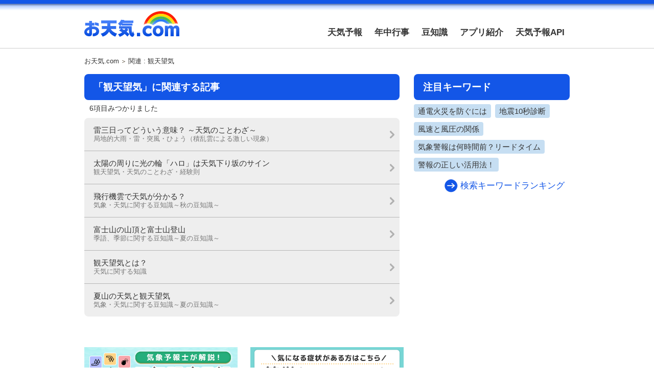

--- FILE ---
content_type: text/html; charset=UTF-8
request_url: https://hp.otenki.com/tag/%E8%A6%B3%E5%A4%A9%E6%9C%9B%E6%B0%97/
body_size: 28503
content:
<!DOCTYPE html>
<html lang="ja">
<head>
<meta charset="UTF-8">
<title>
観天望気 ｜ お天気.com</title>
<meta name="description" content="">
<!-- Google Tag Manager -->
<script>(function(w,d,s,l,i){w[l]=w[l]||[];w[l].push({'gtm.start':
new Date().getTime(),event:'gtm.js'});var f=d.getElementsByTagName(s)[0],
j=d.createElement(s),dl=l!='dataLayer'?'&l='+l:'';j.async=true;j.src=
'https://www.googletagmanager.com/gtm.js?id='+i+dl;f.parentNode.insertBefore(j,f);
})(window,document,'script','dataLayer','GTM-TR44CH4');</script>
<!-- End Google Tag Manager -->
<meta http-equiv="X-UA-Compatible" content="IE=edge">
<meta name="format-detection" content="telephone=no">
<meta name="viewport" content="width=device-width, user-scalable=no, minimum-scale=1, maximum-scale=1">
<meta name="google-site-verification" content="Zj86RJ8zs_brGApdqCyk0FCwUPhUrZciu6n79UfJZvw">
<meta name="apple-mobile-web-app-title" content="お天気.com">
<link href="https://hp.otenki.com/wp-content/themes/otenkicom/common/img/touchicon.jpg" rel="apple-touch-icon-precomposed">
<link href="https://hp.otenki.com/wp-content/themes/otenkicom/common/img/touchicon.jpg" rel="apple-touch-icon">
<link rel="stylesheet" href="https://hp.otenki.com/wp-content/themes/otenkicom/common/css/cmn.css">
<link rel="stylesheet" href="https://hp.otenki.com/wp-content/themes/otenkicom/common/css/layout.css?1768995301">
<link rel="stylesheet" href="https://hp.otenki.com/wp-content/themes/otenkicom/common/css/adsense.css?1768995301">
<link rel="shortcut icon" href="https://hp.otenki.com/wp-content/themes/otenkicom/common/img/favicon.ico" type="image/vnd.microsoft.icon">
<script async src="https://pagead2.googlesyndication.com/pagead/js/adsbygoogle.js?client=ca-pub-9847771746846556" crossorigin="anonymous"></script>
<meta name='robots' content='max-image-preview:large' />
	<style>img:is([sizes="auto" i], [sizes^="auto," i]) { contain-intrinsic-size: 3000px 1500px }</style>
	<link rel='dns-prefetch' href='//pagead2.googlesyndication.com' />
<script type="text/javascript">
/* <![CDATA[ */
window._wpemojiSettings = {"baseUrl":"https:\/\/s.w.org\/images\/core\/emoji\/16.0.1\/72x72\/","ext":".png","svgUrl":"https:\/\/s.w.org\/images\/core\/emoji\/16.0.1\/svg\/","svgExt":".svg","source":{"concatemoji":"https:\/\/hp.otenki.com\/wp-includes\/js\/wp-emoji-release.min.js?ver=6.8.2"}};
/*! This file is auto-generated */
!function(s,n){var o,i,e;function c(e){try{var t={supportTests:e,timestamp:(new Date).valueOf()};sessionStorage.setItem(o,JSON.stringify(t))}catch(e){}}function p(e,t,n){e.clearRect(0,0,e.canvas.width,e.canvas.height),e.fillText(t,0,0);var t=new Uint32Array(e.getImageData(0,0,e.canvas.width,e.canvas.height).data),a=(e.clearRect(0,0,e.canvas.width,e.canvas.height),e.fillText(n,0,0),new Uint32Array(e.getImageData(0,0,e.canvas.width,e.canvas.height).data));return t.every(function(e,t){return e===a[t]})}function u(e,t){e.clearRect(0,0,e.canvas.width,e.canvas.height),e.fillText(t,0,0);for(var n=e.getImageData(16,16,1,1),a=0;a<n.data.length;a++)if(0!==n.data[a])return!1;return!0}function f(e,t,n,a){switch(t){case"flag":return n(e,"\ud83c\udff3\ufe0f\u200d\u26a7\ufe0f","\ud83c\udff3\ufe0f\u200b\u26a7\ufe0f")?!1:!n(e,"\ud83c\udde8\ud83c\uddf6","\ud83c\udde8\u200b\ud83c\uddf6")&&!n(e,"\ud83c\udff4\udb40\udc67\udb40\udc62\udb40\udc65\udb40\udc6e\udb40\udc67\udb40\udc7f","\ud83c\udff4\u200b\udb40\udc67\u200b\udb40\udc62\u200b\udb40\udc65\u200b\udb40\udc6e\u200b\udb40\udc67\u200b\udb40\udc7f");case"emoji":return!a(e,"\ud83e\udedf")}return!1}function g(e,t,n,a){var r="undefined"!=typeof WorkerGlobalScope&&self instanceof WorkerGlobalScope?new OffscreenCanvas(300,150):s.createElement("canvas"),o=r.getContext("2d",{willReadFrequently:!0}),i=(o.textBaseline="top",o.font="600 32px Arial",{});return e.forEach(function(e){i[e]=t(o,e,n,a)}),i}function t(e){var t=s.createElement("script");t.src=e,t.defer=!0,s.head.appendChild(t)}"undefined"!=typeof Promise&&(o="wpEmojiSettingsSupports",i=["flag","emoji"],n.supports={everything:!0,everythingExceptFlag:!0},e=new Promise(function(e){s.addEventListener("DOMContentLoaded",e,{once:!0})}),new Promise(function(t){var n=function(){try{var e=JSON.parse(sessionStorage.getItem(o));if("object"==typeof e&&"number"==typeof e.timestamp&&(new Date).valueOf()<e.timestamp+604800&&"object"==typeof e.supportTests)return e.supportTests}catch(e){}return null}();if(!n){if("undefined"!=typeof Worker&&"undefined"!=typeof OffscreenCanvas&&"undefined"!=typeof URL&&URL.createObjectURL&&"undefined"!=typeof Blob)try{var e="postMessage("+g.toString()+"("+[JSON.stringify(i),f.toString(),p.toString(),u.toString()].join(",")+"));",a=new Blob([e],{type:"text/javascript"}),r=new Worker(URL.createObjectURL(a),{name:"wpTestEmojiSupports"});return void(r.onmessage=function(e){c(n=e.data),r.terminate(),t(n)})}catch(e){}c(n=g(i,f,p,u))}t(n)}).then(function(e){for(var t in e)n.supports[t]=e[t],n.supports.everything=n.supports.everything&&n.supports[t],"flag"!==t&&(n.supports.everythingExceptFlag=n.supports.everythingExceptFlag&&n.supports[t]);n.supports.everythingExceptFlag=n.supports.everythingExceptFlag&&!n.supports.flag,n.DOMReady=!1,n.readyCallback=function(){n.DOMReady=!0}}).then(function(){return e}).then(function(){var e;n.supports.everything||(n.readyCallback(),(e=n.source||{}).concatemoji?t(e.concatemoji):e.wpemoji&&e.twemoji&&(t(e.twemoji),t(e.wpemoji)))}))}((window,document),window._wpemojiSettings);
/* ]]> */
</script>
<style id='wp-emoji-styles-inline-css' type='text/css'>

	img.wp-smiley, img.emoji {
		display: inline !important;
		border: none !important;
		box-shadow: none !important;
		height: 1em !important;
		width: 1em !important;
		margin: 0 0.07em !important;
		vertical-align: -0.1em !important;
		background: none !important;
		padding: 0 !important;
	}
</style>
<link rel='stylesheet' id='wp-block-library-css' href='https://hp.otenki.com/wp-includes/css/dist/block-library/style.min.css?ver=6.8.2' type='text/css' media='all' />
<style id='classic-theme-styles-inline-css' type='text/css'>
/*! This file is auto-generated */
.wp-block-button__link{color:#fff;background-color:#32373c;border-radius:9999px;box-shadow:none;text-decoration:none;padding:calc(.667em + 2px) calc(1.333em + 2px);font-size:1.125em}.wp-block-file__button{background:#32373c;color:#fff;text-decoration:none}
</style>
<style id='global-styles-inline-css' type='text/css'>
:root{--wp--preset--aspect-ratio--square: 1;--wp--preset--aspect-ratio--4-3: 4/3;--wp--preset--aspect-ratio--3-4: 3/4;--wp--preset--aspect-ratio--3-2: 3/2;--wp--preset--aspect-ratio--2-3: 2/3;--wp--preset--aspect-ratio--16-9: 16/9;--wp--preset--aspect-ratio--9-16: 9/16;--wp--preset--color--black: #000000;--wp--preset--color--cyan-bluish-gray: #abb8c3;--wp--preset--color--white: #ffffff;--wp--preset--color--pale-pink: #f78da7;--wp--preset--color--vivid-red: #cf2e2e;--wp--preset--color--luminous-vivid-orange: #ff6900;--wp--preset--color--luminous-vivid-amber: #fcb900;--wp--preset--color--light-green-cyan: #7bdcb5;--wp--preset--color--vivid-green-cyan: #00d084;--wp--preset--color--pale-cyan-blue: #8ed1fc;--wp--preset--color--vivid-cyan-blue: #0693e3;--wp--preset--color--vivid-purple: #9b51e0;--wp--preset--gradient--vivid-cyan-blue-to-vivid-purple: linear-gradient(135deg,rgba(6,147,227,1) 0%,rgb(155,81,224) 100%);--wp--preset--gradient--light-green-cyan-to-vivid-green-cyan: linear-gradient(135deg,rgb(122,220,180) 0%,rgb(0,208,130) 100%);--wp--preset--gradient--luminous-vivid-amber-to-luminous-vivid-orange: linear-gradient(135deg,rgba(252,185,0,1) 0%,rgba(255,105,0,1) 100%);--wp--preset--gradient--luminous-vivid-orange-to-vivid-red: linear-gradient(135deg,rgba(255,105,0,1) 0%,rgb(207,46,46) 100%);--wp--preset--gradient--very-light-gray-to-cyan-bluish-gray: linear-gradient(135deg,rgb(238,238,238) 0%,rgb(169,184,195) 100%);--wp--preset--gradient--cool-to-warm-spectrum: linear-gradient(135deg,rgb(74,234,220) 0%,rgb(151,120,209) 20%,rgb(207,42,186) 40%,rgb(238,44,130) 60%,rgb(251,105,98) 80%,rgb(254,248,76) 100%);--wp--preset--gradient--blush-light-purple: linear-gradient(135deg,rgb(255,206,236) 0%,rgb(152,150,240) 100%);--wp--preset--gradient--blush-bordeaux: linear-gradient(135deg,rgb(254,205,165) 0%,rgb(254,45,45) 50%,rgb(107,0,62) 100%);--wp--preset--gradient--luminous-dusk: linear-gradient(135deg,rgb(255,203,112) 0%,rgb(199,81,192) 50%,rgb(65,88,208) 100%);--wp--preset--gradient--pale-ocean: linear-gradient(135deg,rgb(255,245,203) 0%,rgb(182,227,212) 50%,rgb(51,167,181) 100%);--wp--preset--gradient--electric-grass: linear-gradient(135deg,rgb(202,248,128) 0%,rgb(113,206,126) 100%);--wp--preset--gradient--midnight: linear-gradient(135deg,rgb(2,3,129) 0%,rgb(40,116,252) 100%);--wp--preset--font-size--small: 13px;--wp--preset--font-size--medium: 20px;--wp--preset--font-size--large: 36px;--wp--preset--font-size--x-large: 42px;--wp--preset--spacing--20: 0.44rem;--wp--preset--spacing--30: 0.67rem;--wp--preset--spacing--40: 1rem;--wp--preset--spacing--50: 1.5rem;--wp--preset--spacing--60: 2.25rem;--wp--preset--spacing--70: 3.38rem;--wp--preset--spacing--80: 5.06rem;--wp--preset--shadow--natural: 6px 6px 9px rgba(0, 0, 0, 0.2);--wp--preset--shadow--deep: 12px 12px 50px rgba(0, 0, 0, 0.4);--wp--preset--shadow--sharp: 6px 6px 0px rgba(0, 0, 0, 0.2);--wp--preset--shadow--outlined: 6px 6px 0px -3px rgba(255, 255, 255, 1), 6px 6px rgba(0, 0, 0, 1);--wp--preset--shadow--crisp: 6px 6px 0px rgba(0, 0, 0, 1);}:where(.is-layout-flex){gap: 0.5em;}:where(.is-layout-grid){gap: 0.5em;}body .is-layout-flex{display: flex;}.is-layout-flex{flex-wrap: wrap;align-items: center;}.is-layout-flex > :is(*, div){margin: 0;}body .is-layout-grid{display: grid;}.is-layout-grid > :is(*, div){margin: 0;}:where(.wp-block-columns.is-layout-flex){gap: 2em;}:where(.wp-block-columns.is-layout-grid){gap: 2em;}:where(.wp-block-post-template.is-layout-flex){gap: 1.25em;}:where(.wp-block-post-template.is-layout-grid){gap: 1.25em;}.has-black-color{color: var(--wp--preset--color--black) !important;}.has-cyan-bluish-gray-color{color: var(--wp--preset--color--cyan-bluish-gray) !important;}.has-white-color{color: var(--wp--preset--color--white) !important;}.has-pale-pink-color{color: var(--wp--preset--color--pale-pink) !important;}.has-vivid-red-color{color: var(--wp--preset--color--vivid-red) !important;}.has-luminous-vivid-orange-color{color: var(--wp--preset--color--luminous-vivid-orange) !important;}.has-luminous-vivid-amber-color{color: var(--wp--preset--color--luminous-vivid-amber) !important;}.has-light-green-cyan-color{color: var(--wp--preset--color--light-green-cyan) !important;}.has-vivid-green-cyan-color{color: var(--wp--preset--color--vivid-green-cyan) !important;}.has-pale-cyan-blue-color{color: var(--wp--preset--color--pale-cyan-blue) !important;}.has-vivid-cyan-blue-color{color: var(--wp--preset--color--vivid-cyan-blue) !important;}.has-vivid-purple-color{color: var(--wp--preset--color--vivid-purple) !important;}.has-black-background-color{background-color: var(--wp--preset--color--black) !important;}.has-cyan-bluish-gray-background-color{background-color: var(--wp--preset--color--cyan-bluish-gray) !important;}.has-white-background-color{background-color: var(--wp--preset--color--white) !important;}.has-pale-pink-background-color{background-color: var(--wp--preset--color--pale-pink) !important;}.has-vivid-red-background-color{background-color: var(--wp--preset--color--vivid-red) !important;}.has-luminous-vivid-orange-background-color{background-color: var(--wp--preset--color--luminous-vivid-orange) !important;}.has-luminous-vivid-amber-background-color{background-color: var(--wp--preset--color--luminous-vivid-amber) !important;}.has-light-green-cyan-background-color{background-color: var(--wp--preset--color--light-green-cyan) !important;}.has-vivid-green-cyan-background-color{background-color: var(--wp--preset--color--vivid-green-cyan) !important;}.has-pale-cyan-blue-background-color{background-color: var(--wp--preset--color--pale-cyan-blue) !important;}.has-vivid-cyan-blue-background-color{background-color: var(--wp--preset--color--vivid-cyan-blue) !important;}.has-vivid-purple-background-color{background-color: var(--wp--preset--color--vivid-purple) !important;}.has-black-border-color{border-color: var(--wp--preset--color--black) !important;}.has-cyan-bluish-gray-border-color{border-color: var(--wp--preset--color--cyan-bluish-gray) !important;}.has-white-border-color{border-color: var(--wp--preset--color--white) !important;}.has-pale-pink-border-color{border-color: var(--wp--preset--color--pale-pink) !important;}.has-vivid-red-border-color{border-color: var(--wp--preset--color--vivid-red) !important;}.has-luminous-vivid-orange-border-color{border-color: var(--wp--preset--color--luminous-vivid-orange) !important;}.has-luminous-vivid-amber-border-color{border-color: var(--wp--preset--color--luminous-vivid-amber) !important;}.has-light-green-cyan-border-color{border-color: var(--wp--preset--color--light-green-cyan) !important;}.has-vivid-green-cyan-border-color{border-color: var(--wp--preset--color--vivid-green-cyan) !important;}.has-pale-cyan-blue-border-color{border-color: var(--wp--preset--color--pale-cyan-blue) !important;}.has-vivid-cyan-blue-border-color{border-color: var(--wp--preset--color--vivid-cyan-blue) !important;}.has-vivid-purple-border-color{border-color: var(--wp--preset--color--vivid-purple) !important;}.has-vivid-cyan-blue-to-vivid-purple-gradient-background{background: var(--wp--preset--gradient--vivid-cyan-blue-to-vivid-purple) !important;}.has-light-green-cyan-to-vivid-green-cyan-gradient-background{background: var(--wp--preset--gradient--light-green-cyan-to-vivid-green-cyan) !important;}.has-luminous-vivid-amber-to-luminous-vivid-orange-gradient-background{background: var(--wp--preset--gradient--luminous-vivid-amber-to-luminous-vivid-orange) !important;}.has-luminous-vivid-orange-to-vivid-red-gradient-background{background: var(--wp--preset--gradient--luminous-vivid-orange-to-vivid-red) !important;}.has-very-light-gray-to-cyan-bluish-gray-gradient-background{background: var(--wp--preset--gradient--very-light-gray-to-cyan-bluish-gray) !important;}.has-cool-to-warm-spectrum-gradient-background{background: var(--wp--preset--gradient--cool-to-warm-spectrum) !important;}.has-blush-light-purple-gradient-background{background: var(--wp--preset--gradient--blush-light-purple) !important;}.has-blush-bordeaux-gradient-background{background: var(--wp--preset--gradient--blush-bordeaux) !important;}.has-luminous-dusk-gradient-background{background: var(--wp--preset--gradient--luminous-dusk) !important;}.has-pale-ocean-gradient-background{background: var(--wp--preset--gradient--pale-ocean) !important;}.has-electric-grass-gradient-background{background: var(--wp--preset--gradient--electric-grass) !important;}.has-midnight-gradient-background{background: var(--wp--preset--gradient--midnight) !important;}.has-small-font-size{font-size: var(--wp--preset--font-size--small) !important;}.has-medium-font-size{font-size: var(--wp--preset--font-size--medium) !important;}.has-large-font-size{font-size: var(--wp--preset--font-size--large) !important;}.has-x-large-font-size{font-size: var(--wp--preset--font-size--x-large) !important;}
:where(.wp-block-post-template.is-layout-flex){gap: 1.25em;}:where(.wp-block-post-template.is-layout-grid){gap: 1.25em;}
:where(.wp-block-columns.is-layout-flex){gap: 2em;}:where(.wp-block-columns.is-layout-grid){gap: 2em;}
:root :where(.wp-block-pullquote){font-size: 1.5em;line-height: 1.6;}
</style>
<link rel='stylesheet' id='wordpress-popular-posts-css-css' href='https://hp.otenki.com/wp-content/plugins/wordpress-popular-posts/public/css/wpp.css?ver=4.2.0' type='text/css' media='all' />
<script type="text/javascript" src="https://hp.otenki.com/wp-includes/js/jquery/jquery.min.js?ver=3.7.1" id="jquery-core-js"></script>
<script type="text/javascript" src="https://hp.otenki.com/wp-includes/js/jquery/jquery-migrate.min.js?ver=3.4.1" id="jquery-migrate-js"></script>
<script type="text/javascript" src="https://hp.otenki.com/wp-content/themes/otenkicom/common/js/js_tabchange_ver1.0.js?ver=6.8.2" id="tabchange-js"></script>
<script type="text/javascript" src="https://hp.otenki.com/wp-content/themes/otenkicom/common/js/exflexfixed.js?ver=6.8.2" id="exflexfixed-js"></script>
<script type="text/javascript" src="https://hp.otenki.com/wp-content/themes/otenkicom/common/js/cmn.js?ver=6.8.2" id="cmn-js"></script>
<script type="text/javascript" id="wpp-js-js-extra">
/* <![CDATA[ */
var wpp_params = {"sampling_active":"1","sampling_rate":"10","ajax_url":"https:\/\/hp.otenki.com\/wp-json\/wordpress-popular-posts\/v1\/popular-posts\/","ID":"","token":"ec0151ef2a","debug":""};
/* ]]> */
</script>
<script type="text/javascript" src="https://hp.otenki.com/wp-content/plugins/wordpress-popular-posts/public/js/wpp-4.2.0.min.js?ver=4.2.0" id="wpp-js-js"></script>
<link rel="https://api.w.org/" href="https://hp.otenki.com/wp-json/" /><link rel="alternate" title="JSON" type="application/json" href="https://hp.otenki.com/wp-json/wp/v2/tags/399" /><link rel="alternate" type="application/rss+xml" title="お天気.comのフィード" href="https://hp.otenki.com/feed/">
<meta property="og:site_name" content="お天気.com">
<meta property="og:url" content="https://hp.otenki.com/tag/%E8%A6%B3%E5%A4%A9%E6%9C%9B%E6%B0%97/">
<meta property="og:image" content="https://hp.otenki.com/wp-content/themes/otenkicom/common/img/ogp.png">
<link rel="mixi-check-image" href="https://hp.otenki.com/wp-content/themes/otenkicom/common/img/ogp.png">
<meta property="og:type" content="website">
<meta name="twitter:card" content="summary_large_image">
<meta name="twitter:site" content="@otenkicom">
<meta name="twitter:creator" content="@otenkicom">
<meta name="twitter:url" content="https://hp.otenki.com/tag/%E8%A6%B3%E5%A4%A9%E6%9C%9B%E6%B0%97/">
<meta name="twitter:image" content="https://hp.otenki.com/wp-content/themes/otenkicom/common/img/ogp.png">
<meta name="twitter:domain" content="https://hp.otenki.com/">
<!--[if lt IE 9]><script src="http://source-host.pocke.tv/src/html5shiv/3.7.3/html5shiv.min.js"></script><![endif]-->
</head>
<body class="archive tag tag-399 wp-theme-otenkicom">
<!-- Google Tag Manager (noscript) -->
<noscript><iframe src="https://www.googletagmanager.com/ns.html?id=GTM-TR44CH4"
height="0" width="0" style="display:none;visibility:hidden"></iframe></noscript>
<!-- End Google Tag Manager (noscript) -->

<!--[if lte IE 8]>
<div class="for_legacybrowser">
	<div class="title01">【Internet Explorer 8以前のブラウザでご利用いただいているお客様へ】</div>
	<p>当コンテンツはInternet Explorer 9以上を対象としているため、表示が崩れる箇所がある可能性がございます。ご了承ください。</p>
</div>
<![endif]-->

<div id="wrapper">
	<!-- ▼ヘッダー▼ -->
	<header id="header">
		<div class="inner cf">
			<div class="logo"><span class="sitename otenki"><a href="https://hp.otenki.com/">お天気.com</a></span></div>
			<nav id="gnavi" class="pconly">
				<div class="menu-gnavi-container"><ul id="menu-gnavi" class="menu"><li id="menu-item-5460" class="menu-item menu-item-type-custom menu-item-object-custom menu-item-5460"><a href="https://www.otenki.com/">天気予報</a></li>
<li id="menu-item-39" class="menu-item menu-item-type-custom menu-item-object-custom menu-item-39"><a href="/event/">年中行事</a></li>
<li id="menu-item-40" class="menu-item menu-item-type-custom menu-item-object-custom menu-item-40"><a href="/knowledge/">豆知識</a></li>
<li id="menu-item-24" class="menu-item menu-item-type-post_type menu-item-object-page menu-item-24"><a href="https://hp.otenki.com/app/">アプリ紹介</a></li>
<li id="menu-item-22" class="menu-item menu-item-type-post_type menu-item-object-page menu-item-22"><a href="https://hp.otenki.com/results/">天気予報API</a></li>
</ul></div>			</nav>
			<nav id="mobilenavi" class="sponly">
				<ul class="list01">
					<li><a href="http://m.otenki.com/index.php?uid=NULLGWDOCOMO&mmmsid=tenki&actype=page&page_id=sys_top&spheader=1">スマートフォン専用<br>お天気.comはこちら</a></li>
				</ul>
			</nav>
		</div>
		<!-- /innner -->
	</header>
	<!-- ▲ヘッダー▲ -->
	<div id="container" class="cf">
		<!-- ▼パンくずリスト▼ -->
		<div class="topic_path">
					<ol class="list01"><li><a href="https://hp.otenki.com">お天気.com</a></li><li>関連 : 観天望気</li>					</ol>
				</div><!-- /topic_path -->		<!-- ▲パンくずリスト▲ -->
		<div id="main">
			<div class="contents search_result" id="content01">

				<!-- バナー領域 -->
													<!-- /バナー領域 -->

				
								<h1 class="cmn_title01 category_title01">「観天望気」に関連する記事</h1>
	
				<p class="search_result_total">6項目みつかりました</p>

				
				<div class="linkunit">
					<ul class="list01">
																											<li>
	<a href="https://hp.otenki.com/8750/">
						<span class="text01">雷三日ってどういう意味？ ～天気のことわざ～<em class="category01">局地的大雨・雷・突風・ひょう（積乱雲による激しい現象）</em></span>
			</a>
</li>
															<li>
	<a href="https://hp.otenki.com/8649/">
						<span class="text01">太陽の周りに光の輪「ハロ」は天気下り坂のサイン<em class="category01">観天望気・天気のことわざ・経験則</em></span>
			</a>
</li>
															<li>
	<a href="https://hp.otenki.com/628/">
						<span class="text01">飛行機雲で天気が分かる？<em class="category01">気象・天気に関する豆知識～秋の豆知識～</em></span>
			</a>
</li>
															<li>
	<a href="https://hp.otenki.com/560/">
						<span class="text01">富士山の山頂と富士山登山<em class="category01">季語、季節に関する豆知識～夏の豆知識～</em></span>
			</a>
</li>
															<li>
	<a href="https://hp.otenki.com/561/">
						<span class="text01">観天望気とは？<em class="category01">天気に関する知識</em></span>
			</a>
</li>
															<li>
	<a href="https://hp.otenki.com/559/">
						<span class="text01">夏山の天気と観天望気<em class="category01">気象・天気に関する豆知識～夏の豆知識～</em></span>
			</a>
</li>
																		</ul>
				</div>

				
			</div><!-- /contents -->
		</div><!-- main -->

		
			<div id="sub">
				<div class="inner"><!-- サイドバーをスクロール追従させる用 -->

					
					<!-- ▼検索ボックス▼ -->
											<div class="searchword">
							<h2 class="cmn_title01 title01">注目キーワード</h2>

							
															<ol class="list01">
																	<li><a href="https://hp.otenki.com/?s=通電火災を防ぐには">通電火災を防ぐには</a></li>
																	<li><a href="https://hp.otenki.com/?s=地震10秒診断">地震10秒診断</a></li>
																	<li><a href="https://hp.otenki.com/?s=風速と風圧の関係">風速と風圧の関係</a></li>
																	<li><a href="https://hp.otenki.com/?s=気象警報は何時間前？リードタイム">気象警報は何時間前？リードタイム</a></li>
																	<li><a href="https://hp.otenki.com/?s=警報の正しい活用法！">警報の正しい活用法！</a></li>
																</ol>
								
							<div class="cmn_morelink01 link01_wrap">
								<a href="https://hp.otenki.com/keyword/">検索キーワードランキング</a>
							</div>
						</div><!-- /searchword -->

					<!-- ▲検索ボックス▲ -->


					
					


					
				</div><!-- /.inner -->
			</div><!-- sub -->

		<!-- 相互リンクバナー -->
		<div class="contents_external_bnr_area">
	<style>
		.contents_external_bnr_area {
			padding-top: 20px;
			clear: both;
		}
		.home .contents_external_bnr_area { padding-top: 0; }

		.contents_external_link01 {
			max-width: 950px;
			margin: 0 auto;
		    width: 100%;
		    overflow: hidden;
			list-style: none;
		}

		.contents_external_link01 li {
			list-style: none;
			float: left;
			margin-left: 25px;
			margin-bottom: 20px;
			width: 300px;
		}

		.contents_external_link01 li:nth-child(3n+1) {
			margin-left: 0;
		}

		.contents_external_link01 li img {
			max-width: 100%;
			height: auto;
			vertical-align: middle;
		}

		@media (max-width: 667px) {
			.contents_external_link01 li {
				width: auto;
				padding: 0 10px;
				margin-left: 0;
			}
		}
	</style>
	<ul class="contents_external_link01">
		<li>
			<a href="https://zutool.jp/column/forecast/latest" target="_blank" rel="noopener noreferrer"><img src="https://hp.otenki.com/wp-content/themes/otenkicom/common/img/bnr/560_200_zutool_bnr01.png" alt="頭痛ーる 毎日の天気頭痛予報"></a>
		</li>
		<li>
			<a href="https://zutool.jp/selfcheck_list/" target="_blank" rel="noopener noreferrer"><img src="https://hp.otenki.com/wp-content/themes/otenkicom/common/img/bnr/560_200_zutool_bnr02.png" alt="頭痛ーる 簡単セルフチェック"></a>
		</li>
	</ul>
</div>		<!-- /相互リンクバナー -->

	</div><!--/container -->
	
		<div class="sponly mb20">
		<div class="adsense_block_content">
	<!-- 【お天気.com】728_90_1 -->
	<ins class="adsbygoogle adsense_block_content728_90"
	style="display:inline-block;"
	data-ad-client="ca-pub-9847771746846556"
	data-ad-slot="2374606844"></ins>
	<script>
	(adsbygoogle = window.adsbygoogle || []).push({});
	</script>
</div>	</div>
	
	<div id="footer_wrap">
		<div id="footer_sub">

			<div class="top_adsense_block_footer">
								<div class="adsense_block_content">
	<!-- 【お天気.com】728_90_1 -->
	<ins class="adsbygoogle adsense_block_content728_90"
	style="display:inline-block;"
	data-ad-client="ca-pub-9847771746846556"
	data-ad-slot="2374606844"></ins>
	<script>
	(adsbygoogle = window.adsbygoogle || []).push({});
	</script>
</div>				<div class="page_top"><a href="#">ページ上部へ</a></div>
			</div>

			<div class="information">
				<ol class="list01">
					<li><a href="https://hp.otenki.com/">お天気.com TOP</a></li>
					<li><a href="http://m.otenki.com/index.php?uid=NULLGWDOCOMO&mmmsid=tenki&actype=bell&p=otenkicount&id=2000">お天気.com(スマホ)TOP</a></li>
					<li><a href="https://h-medtech.com/privacy-policy" target="_blank" rel="noopener noreferrer">プライバシーポリシー</a></li>
					<li><a href="https://www.otenki.com/0001_personal_data.htm">パーソナルデータ外部送信</a></li>
					<li><a href="https://h-medtech.com/#company" target="_blank" rel="noopener noreferrer">運営会社情報</a></li>
				</ol>
			</div>
			<!-- /information -->
		</div>
		<!-- /footer_sub -->
		<footer id="footer">
			<p class="copyright"><small>Copyright &copy; Hedgehog MedTech, Inc. All Rights Reserved</small></p>
		</footer><!--/footer-->
	</div>	<!--/footer_wrap-->
</div><!-- /wrapper -->

<div id="fb-root"></div>
<script>
(function(w,d){
	var s,e = d.getElementsByTagName("script")[0],
	a=function(u,f){if(!d.getElementById(f)){s=d.createElement("script");
	s.async=!0;s.src=u;if(f){s.id=f;}e.parentNode.insertBefore(s,e);}};
	a("//platform.twitter.com/widgets.js","twitter-wjs");
})(this, document);


/* Fb */
(function(d, s, id) {
  var js, fjs = d.getElementsByTagName(s)[0];
  if (d.getElementById(id)) return;
  js = d.createElement(s); js.id = id;
  js.src = 'https://connect.facebook.net/ja_JP/sdk.js#xfbml=1&version=v2.11&appId=646155915506811';
  fjs.parentNode.insertBefore(js, fjs);
}(document, 'script', 'facebook-jssdk'));

</script>

<script type="speculationrules">
{"prefetch":[{"source":"document","where":{"and":[{"href_matches":"\/*"},{"not":{"href_matches":["\/wp-*.php","\/wp-admin\/*","\/wp-content\/uploads\/*","\/wp-content\/*","\/wp-content\/plugins\/*","\/wp-content\/themes\/otenkicom\/*","\/*\\?(.+)"]}},{"not":{"selector_matches":"a[rel~=\"nofollow\"]"}},{"not":{"selector_matches":".no-prefetch, .no-prefetch a"}}]},"eagerness":"conservative"}]}
</script>
<script type="text/javascript" src="//pagead2.googlesyndication.com/pagead/js/adsbygoogle.js?ver=6.8.2" id="js-adsense-js"></script>
</body>
</html>


--- FILE ---
content_type: text/html; charset=utf-8
request_url: https://www.google.com/recaptcha/api2/aframe
body_size: 266
content:
<!DOCTYPE HTML><html><head><meta http-equiv="content-type" content="text/html; charset=UTF-8"></head><body><script nonce="ii1R7ZSGnWNiigS2L9piVA">/** Anti-fraud and anti-abuse applications only. See google.com/recaptcha */ try{var clients={'sodar':'https://pagead2.googlesyndication.com/pagead/sodar?'};window.addEventListener("message",function(a){try{if(a.source===window.parent){var b=JSON.parse(a.data);var c=clients[b['id']];if(c){var d=document.createElement('img');d.src=c+b['params']+'&rc='+(localStorage.getItem("rc::a")?sessionStorage.getItem("rc::b"):"");window.document.body.appendChild(d);sessionStorage.setItem("rc::e",parseInt(sessionStorage.getItem("rc::e")||0)+1);localStorage.setItem("rc::h",'1768995306994');}}}catch(b){}});window.parent.postMessage("_grecaptcha_ready", "*");}catch(b){}</script></body></html>

--- FILE ---
content_type: text/css
request_url: https://hp.otenki.com/wp-content/themes/otenkicom/common/css/adsense.css?1768995301
body_size: 5364
content:
@charset "utf-8";
/* adsense.css */

/** adsense cmn style  */

.mt5  {margin-top:  5px !important;}
.mt10 {margin-top: 10px !important;}
.mt15 {margin-top: 15px !important;}
.mt20 {margin-top: 20px !important;}
.mb5  {margin-bottom:  5px !important;}
.mb10 {margin-bottom: 10px !important;}
.mb15 {margin-bottom: 15px !important;}
.mb20 {margin-bottom: 20px !important;}
.ml5  {margin-left:  5px !important;}
.ml10 {margin-left: 10px !important;}
.ml15 {margin-left: 15px !important;}
.ml20 {margin-left: 20px !important;}
.mr5  {margin-right:  5px !important;}
.mr10 {margin-right: 10px !important;}
.mr15 {margin-right: 15px !important;}
.mr20 {margin-right: 20px !important;}

.pt5  {padding-top:  5px !important;}
.pt10 {padding-top: 10px !important;}
.pt15 {padding-top: 15px !important;}
.pt20 {padding-top: 20px !important;}
.pb5  {padding-bottom:  5px !important;}
.pb10 {padding-bottom: 10px !important;}
.pb15 {padding-bottom: 15px !important;}
.pb20 {padding-bottom: 20px !important;}
.pl5  {padding-left:  5px !important;}
.pl10 {padding-left: 10px !important;}
.pl15 {padding-left: 15px !important;}
.pl20 {padding-left: 20px !important;}
.pr5  {padding-right:  5px !important;}
.pr10 {padding-right: 10px !important;}
.pr15 {padding-right: 15px !important;}
.pr20 {padding-right: 20px !important;}


.adsense_block_content {
	text-align: center;
}
.adsense_block_content ins {
	background: transparent;
}
.adsense_block_content468_60 {
	width: 468px;
	height: 60px;
}
.adsense_block_content300_250 {
	width: 300px;
	height: 250px;
}
.adsense_block_content728_90 {
	width: 728px;
	height: 90px;
}
.adsense_block_content_responsive {
}
.adsense_block_content320_50 {
	width: 300px;
	height: 50px;
}
.adsense_block_content320_100 {
	width: 300px;
	height: 100px;
}
.adsense_block_content300_250 {
	width: 300px;
	height: 250px;
}

/** /adsense cmn style  */

/** adsense top style  */

.top_adsense_block_content_wrap01 {
	margin-bottom: 10px;
}

.top_adsense_block_wrap02 {
	display: none;
}
.top_adsense_block_wrap02_top:after {
	content: "";
	display: block;
	clear: both;
}
.top_adsense_block_wrap02 .top_adsense_block_wrap02_top .adsense_block_content {
	float: left;
}
.top_adsense_block_wrap02 .top_adsense_block_wrap02_top .adsense_block_content300_250 {
	width: 290px;
	/*height: auto;*/
	margin-top: 10px;
}
.top_adsense_block_wrap02 .top_adsense_block_wrap02_top .adsense_block_content:first-child {
	margin-right: 4px;
}
.top_adsense_block_wrap02 .top_adsense_block_wrap01_botto2  {
	clear: both;
}

.top_adsense_block_wrap03 {
	margin-bottom: 10px;
}

.top_adsense_block_wrap04.column_box01 {
	float: right;
}

.top_adsense_block_footer {
	display: table;
    width: 100%;
}
.top_adsense_block_footer > * {
	display: table-cell;
	vertical-align: middle;
}
.top_adsense_block_footer .adsense_block_content {
	display: none;
}


@media (min-width: 668px) {
	.home #container {
		margin-bottom: 210px;
	}

	.home .top_adsense_block_footer .adsense_block_content {
		text-align: left;
		display: block;
	}
	.top_adsense_block_wrap02 {
		display: block;
	}

	.top_adsense_block_footer.sponly {display: none;}
}

@media (max-width: 667px) {

	.top_adsense_block_wrap02 .top_adsense_block_wrap02_top .adsense_block_content {
		float: none;
	}
	.top_adsense_block_wrap02 .top_adsense_block_wrap02_top .adsense_block_content:first-child {
		margin-right: 0;
	}

	.top_adsense_block_wrap04 {
		margin-bottom: 5px;
	}

	.top_adsense_block_footer.sponly {display: block;}
	.top_adsense_block_footer {
		margin-bottom: 15px;
	}
	.top_adsense_block_footer > * {
		display: block;
	}
}

/** /adsense top style  */

/** adsense lower style  */

.lower_adsense_block_content_wrap01 {
	margin-bottom: 10px;
}

.lower_adsense_block_wrap02 {
	display: none;
}

.lower_adsense_block_wrap02_top {
	margin-bottom: 7px;
}

.lower_adsense_block_wrap02_top:after {
	content: "";
	display: block;
	clear: both;
}

.lower_adsense_block_wrap02 .lower_adsense_block_wrap02_top .adsense_block_content {
	float: left;
}
.lower_adsense_block_wrap02 .lower_adsense_block_wrap02_top .adsense_block_content300_250 {
	/* width: 290px; */
	/*height: auto;*/
	margin-top: 10px;
}
.lower_adsense_block_wrap02 .lower_adsense_block_wrap02_top .adsense_block_content:first-child {
	margin-right: 10px;
}
.lower_adsense_block_wrap02 .lower_adsense_block_wrap01_botto2  {
	clear: both;
}

.lower_adsense_block_wrap03 {
	margin-bottom: 10px;
}

.lower_adsense_block_wrap04.column_box01 {
	float: right;
}

.lower_adsense_block_footer.sponly {display: none;}

@media (min-width: 668px) {
	.home #container {
		margin-bottom: 210px;
	}
	.lower_adsense_block_wrap02 {
		display: block;
	}
}

@media (max-width: 667px) {

	.lower_adsense_block_wrap02 .lower_adsense_block_wrap02_top .adsense_block_content {
		float: none;
	}
	.lower_adsense_block_wrap02 .lower_adsense_block_wrap02_top .adsense_block_content:first-child {
		margin-right: 0;
	}

	.lower_adsense_block_wrap03 {
		margin-top: -20px;
	}

	.lower_adsense_block_wrap04 {
		margin-bottom: 15px;
	}

	.lower_adsense_block_wrap05 {
		margin-top: 20px;
	}
}

/** /adsense lower style  */


--- FILE ---
content_type: application/javascript; charset=utf-8
request_url: https://fundingchoicesmessages.google.com/f/AGSKWxVlSqT3cwOGxtI_HzWtnlsOPq2oRVRh0K_TGzFI2xomTUfU30L3jEw2E4L2P4a9OjcE5se4wiiQLfQUZl6VZvpvyz8jdZx041kJ_Q4_2TuTOQK3M-UnEsIGH_ivqMX9XRgJp2zXMnznoqVq9ZMSq4eolFNf7wes8x9_7oOVXLwZI7HaEecw7QOl5fek/_/gafv_adapter./lib/ads._ad_250._ad_top_.adru.
body_size: -1290
content:
window['78780438-dbaa-464e-ba52-4b3f3067b54c'] = true;